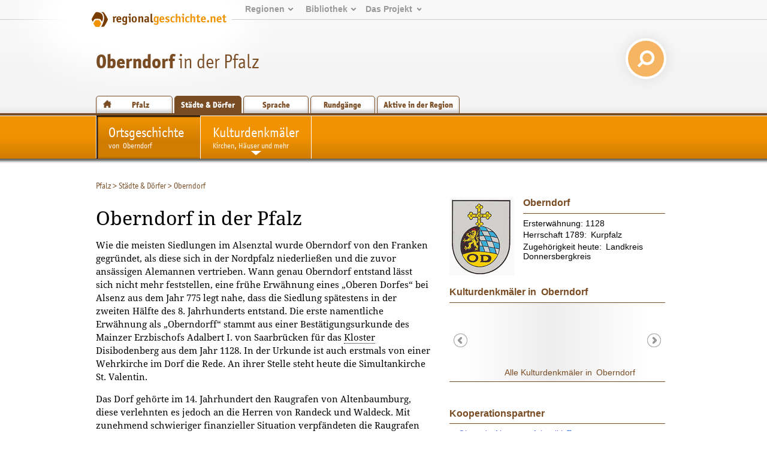

--- FILE ---
content_type: text/html; charset=utf-8
request_url: https://www.regionalgeschichte.net/pfalz/oberndorf.html
body_size: 7345
content:
<!DOCTYPE html>
<html xmlns="http://www.w3.org/1999/xhtml" xml:lang="de" lang="de">
<head>

<meta charset="utf-8">
<!-- 
	This website is powered by TYPO3 - inspiring people to share!
	TYPO3 is a free open source Content Management Framework initially created by Kasper Skaarhoj and licensed under GNU/GPL.
	TYPO3 is copyright 1998-2019 of Kasper Skaarhoj. Extensions are copyright of their respective owners.
	Information and contribution at https://typo3.org/
-->

<base href="https://www.regionalgeschichte.net/">
<link rel="shortcut icon" href="/fileadmin/templates/images/wabe_favicon.ico" type="image/vnd.microsoft.icon">

<meta name="generator" content="TYPO3 CMS">


<link rel="stylesheet" type="text/css" href="/typo3temp/assets/css/fe94c190c4.css?1698393139" media="all">




<script type="text/javascript">
/*<![CDATA[*/
/*_scriptCode*/

			// decrypt helper function
		function decryptCharcode(n,start,end,offset) {
			n = n + offset;
			if (offset > 0 && n > end) {
				n = start + (n - end - 1);
			} else if (offset < 0 && n < start) {
				n = end - (start - n - 1);
			}
			return String.fromCharCode(n);
		}
			// decrypt string
		function decryptString(enc,offset) {
			var dec = "";
			var len = enc.length;
			for(var i=0; i < len; i++) {
				var n = enc.charCodeAt(i);
				if (n >= 0x2B && n <= 0x3A) {
					dec += decryptCharcode(n,0x2B,0x3A,offset);	// 0-9 . , - + / :
				} else if (n >= 0x40 && n <= 0x5A) {
					dec += decryptCharcode(n,0x40,0x5A,offset);	// A-Z @
				} else if (n >= 0x61 && n <= 0x7A) {
					dec += decryptCharcode(n,0x61,0x7A,offset);	// a-z
				} else {
					dec += enc.charAt(i);
				}
			}
			return dec;
		}
			// decrypt spam-protected emails
		function linkTo_UnCryptMailto(s) {
			location.href = decryptString(s,-3);
		}
		

/*]]>*/
</script>

<script src="//westpfalzwiki.wamedia.io/location-link.js"></script>  <link rel="stylesheet" type="text/css" href="/fileadmin/templates2011/css/carousel.css" media="screen" />
  <script src="https://ajax.googleapis.com/ajax/libs/jquery/1/jquery.min.js"></script>
  <script src="/fileadmin/templates2011/js/carousel.js" type="text/javascript"></script><link rel="stylesheet" href="/typo3conf/ext/d4u_slimbox/res/styles/slimboxplus.css" type="text/css" media="screen" />  <link rel="stylesheet" type="text/css" href="/fileadmin/templates2011/css/print.css" media="print" />  <meta name="viewport" content="width=device-width, initial-scale=1.0">
  <link rel="stylesheet" media="screen and (max-device-width: 767px)" href="/fileadmin/templates2011/css/responsive.css?v=3" />
  <link rel="stylesheet" type="text/css" href="/fileadmin/templates2011/css/main.css?v=2" media="screen and (min-device-width: 768px)">  <link rel="stylesheet" type="text/css" href="/fileadmin/templates2011/css/regionalgeschichteSpecialDropdown.css" media="screen" />  <link rel="stylesheet" type="text/css" href="/fileadmin/templates2011/css/content_alt.css" media="screen" />
  <link rel="stylesheet" type="text/css" href="/fileadmin/templates2011/css/content.css?v=3" media="screen" />
  <!--[if IE]>
  <link rel="stylesheet" type="text/css" href="/fileadmin/templates2011/css/content_ie.css" media="screen" />
  <![endif]-->  <link rel="stylesheet" type="text/css" href="/fileadmin/templates2011/css/images.css" media="screen" />  <link rel="stylesheet" type="text/css" href="/fileadmin/templates2011/css/news.css" media="screen" />  
  <link rel="stylesheet" type="text/css" href="/fileadmin/templates2011/css/cal.css" media="screen" />  <link rel="stylesheet" type="text/css" href="/fileadmin/templates2011/css/youtube.css" />  <!--[if lte IE 7]>
  <link rel="stylesheet" type="text/css" href="/fileadmin/templates/css/ie5x.css" media="screen" />
  <![endif]-->
  <!--[if IE]>
  <script src="/fileadmin/templates2011/js/html5.js" type="text/javascript"></script>
  <![endif]-->
<link rel="alternate" type="application/rss+xml" title="RSS-Feed" href="https://www.regionalgeschichte.net/feeds/rss/" /><title>Oberndorf - regionalgeschichte.net</title><!-- Piwik -->
<script type="text/javascript">
  var _paq = _paq || [];
  // tracker methods like "setCustomDimension" should be called before "trackPageView"
  _paq.push(['disableCookies']);
  _paq.push(['trackPageView']);
  _paq.push(['enableLinkTracking']);
  (function() {
    var u="//stats.regionalgeschichte.net/";
    _paq.push(['setTrackerUrl', u+'piwik.php']);
    _paq.push(['setSiteId', '2']);
    var d=document, g=d.createElement('script'), s=d.getElementsByTagName('script')[0];
    g.type='text/javascript'; g.async=true; g.defer=true; g.src=u+'piwik.js'; s.parentNode.insertBefore(g,s);
  })();
</script>
<!-- End Piwik Code -->

<script type="text/javascript" src="/typo3conf/ext/d4u_slimbox/res/scripts/mootools-1.2.1.js"></script>
<script type="text/javascript" src="/typo3conf/ext/damlightbox/Resources/Public/Js/slimboxplus.js"></script>
<script type="text/javascript">
/*<![CDATA[*/
<!--
Slimbox.scanPage = function() {var links = $$("a").filter(function(el) {return el.rel && el.rel.test(/^lightbox/i);});$$(links).slimbox({resizeDuration: 400, resizeTransition: Fx.Transitions.Sine.easeInOut, opacity: 0.8, opacityDuration: 500, loop: 1, initialWidth: 250, initialHeight: 250, animateCaption: 1, showCounter: 1, defaultIframeWidth: 500, defaultIframeHeight: 300, iframeScrolling: 'auto', enablePrintButton: 0, enableSaveButton: 0,counterText: 'Bild  {x} von {y}', psScriptPath: 'https://www.regionalgeschichte.net/typo3conf/ext/d4u_slimbox/savefile.php'}, null, function(el) {return (this == el) || ((this.rel.length > 8) && (this.rel == el.rel));});};window.addEvent("domready", Slimbox.scanPage);
// -->
/*]]>*/
</script>
</head>
<body id="regionet-15561" onload="initialize();" onunload="GUnload()">
<div id="container"><header>      <div id="logobg">&nbsp;</div>
      <div id="logowrap"><a id="rglogo" href="https://www.regionalgeschichte.net">
        <img id="logo" src="/fileadmin/templates2011/images/regionalgeschichte-net-logo.png" alt="Logo von regionalgeschiche.net" title="Logo regionalgeschichte.net" />
      </a></div><div id="meta"><ul><li><a href="startseite.html">Regionen</a><ul><li><a href="/hunsrueck/hunsrueck.html" title="Informationen zur Geschichte der Landkreise Bad Kreuznach, Birkenfeld, Rhein-Hunsrück, Cochem-Zell und Bernkastell-Wittlich">Hunsrück</a></li><li><a href="/mittelrhein/mittelrhein.html" title="Informationen zur Geschichte des gesamten Mittelrheintals zwischen Bingen im Süden und Koblenz im Norden.">Mittelrhein</a></li><li><a href="/naheland/naheland.html" title="Informationsportal zur Geschichte des Nahetals">Naheland</a></li><li><a href="/pfalz/pfalz.html" title="Pfalz">Pfalz</a></li><li><a href="/rheinhessen/rheinhessen.html" title="Informationen zur Geschichte der Region zwischen den Städten Mainz, Alzey und Worms">Rheinhessen</a></li><li><a href="/rhein-lahn/rhein-lahn.html" title="Geschichte der Region im Nassauer Land">Rhein-Lahn</a></li><li><a href="/saarland/saarland.html" title="Informationen zur Geschichte der Landkreise Neunkirchen, Merzig-Wadern und des Stadtverbands Saarbrücken">Saarland</a></li><li><a href="/westerwald/westerwald.html" title="Westerwald">Westerwald</a></li><li><a href="/mosel-saar/mosel-saar.html" title="Informationen zur Geschichte der Moselregion zwischen Trier und Koblenz">Mosel-Saar</a></li></ul></li><li><a href="bibliothek.html">Bibliothek</a><ul><li><a href="/bibliothek/aufsaetze.html" title="Aufsätze">Aufsätze</a></li><li><a href="/bibliothek/biographien.html" title="Biographien">Biographien</a></li><li><a href="/bibliothek/ausstellungen.html" title="Ausstellungen">Ausstellungen</a></li><li><a href="/bibliothek/recherche.html">Recherche</a><li><a href="/bibliothek/glossar.html">Glossar</a></ul></li><li><a href="projekt/">Das&nbsp;Projekt</a><ul><li><a href="/projekt/ueber-uns.html">Über uns</a><li><a href="/projekt/mitmachen.html" title="Zugang zu den Teilnahmeangeboten von regioNet">Mitmachen</a></li><li><a href="/projekt/partner-des-projektes.html" title="Partner des Projektes">Partner des Projektes</a></li><li><a href="https://regionalgeschichte.net/fileadmin/user_upload/Redaktionsrichtlinien_regionet2023.pdf" target="_blank" title="Redaktionsrichtlinien">Redaktionsrichtlinien</a></li></ul></li></ul></div><div id="responsive_margin"></div><h1><span><a href="/pfalz/oberndorf.html" target="_self">Oberndorf</a></span> in der Pfalz</h1>
  <div id="searchbox">  
    <form action="https://cse.google.com/cse/home" method="GET"><input type="hidden" name="cx" value="001628576974646583756:uicz8_cvba0" /><input type="text" name="q" value="Suchen..." onclick="this.value=''" id="search_text" /> <input type="submit" value="" id="search_button"/></form>
  </div><div id="navregion"><nav><a href="/pfalz/pfalz.html" title="Startseite" class="region">Pfalz</a><a href="/pfalz/staedte-doerfer.html" title="Städte und Dörfer in der Pfalz" class="active">Städte &amp; Dörfer</a><a href="/pfalz/sprache.html" title="Sprache" class="">Sprache</a><a href="/pfalz/rundgaenge.html" title="Thematische Rundgänge durch die historische Pfalz" class="">Rundgänge</a><a href="/pfalz/aktive-in-der-region.html" title="Historisch Aktive in der Region Pfalz" class="">Aktive in der Region</a></nav></div></header><!-- end of header --><div id="navmain"><nav><li class="active"><a href="/pfalz/oberndorf.html" title="Oberndorf"><span>Ortsgeschichte</span><br />von&ensp;Oberndorf</a></li><li class="sub"><a href="/pfalz/oberndorf/kulturdenkmaeler.html" title="Kulturdenkmäler in Oberndorf"><span>Kulturdenkmäler</span><br />Kirchen, Häuser und mehr</a><ul><li class="last"><a href="/pfalz/oberndorf/kulturdenkmaeler/simultankirche-st-valentin.html" title="Simultankirche St. Valentin in Oberndorf">Simultankirche St. Valentin</a></li></ul></li></nav></div><section><div id="main"><!-- begin of three columns --><div id="rootline"><ul class="tmenu level1"><li><a href="/pfalz/pfalz.html" title="Pfalz">Pfalz</a>&nbsp;&gt; </li><li><a href="/pfalz/staedte-doerfer.html" title="Städte und Dörfer in der Pfalz">Städte &amp; Dörfer</a>&nbsp;&gt; </li><li>Oberndorf</li></ul></div><div id="main-column" class="column"><!-- center column --><div id="content-03" class="clearfix">  <!--TYPO3SEARCH_begin-->
	<!--  CONTENT ELEMENT, uid:84387/header [begin] -->
		<a id="c84387"></a>
		<!--  Header: [begin] -->
			<h1>Oberndorf in der Pfalz</h1>
		<!--  Header: [end] -->
			
	<!--  CONTENT ELEMENT, uid:84387/header [end] -->
		
	<!--  CONTENT ELEMENT, uid:84388/text [begin] -->
		<a id="c84388"></a>
		<!--  Text: [begin] -->
			<p>Wie die meisten Siedlungen im Alsenztal wurde Oberndorf von den Franken gegründet, als diese sich in der Nordpfalz niederließen und die zuvor ansässigen Alemannen vertrieben. Wann genau Oberndorf entstand lässt sich nicht mehr feststellen, eine frühe Erwähnung eines „Oberen Dorfes“ bei Alsenz aus dem Jahr 775 legt nahe, dass die Siedlung spätestens in der zweiten Hälfte des 8. Jahrhunderts entstand. Die erste namentliche Erwähnung als „Oberndorff“ stammt aus einer Bestätigungsurkunde des Mainzer Erzbischofs Adalbert I. von Saarbrücken für das <a href="/bibliothek/glossar/begriffe/eintrag/kloster.html" target="_self" class="tx-glossary"><dfn title="Gebäude einer Klerikergemeinschaft.">Kloster</dfn></a> Disibodenberg aus dem Jahr 1128. In der Urkunde ist auch erstmals von einer Wehrkirche im Dorf die Rede. An ihrer Stelle steht heute die Simultankirche St. Valentin.</p>
<p>Das Dorf gehörte im 14. Jahrhundert den Raugrafen von Altenbaumburg, diese verlehnten es jedoch an die Herren von Randeck und Waldeck. Mit zunehmend schwieriger finanzieller Situation verpfändeten die Raugrafen Oberndorf, bis im 15. Jahrhundert Raugraf Otto die Siedlung endgültig der Kurpfalz überlassen musste. Die Herren von Randeck und Waldeck behielten ihren Einfluss im Dorf trotz des Besitzwechsels. 1458 überließ Kurfürst Friedrich I. der Siegreiche einen Teil des Oberndorfer Gerichts Konrad Marschall von Waldeck, der den Anspruch innerhalb seiner Familie weitevererbte. Die Herren von Waldeck behielten bis zu ihrem eigenen Aussterben 1650 das Gericht inne.</p>
<p>Seit 1512 ist der Weinbau in Oberndorf verbürgt, seit spätestens 1584 war eine Felsenmühle in Betrieb. Sie blieb mit Unterbrechungen bis 1950 aktiv, bevor sie endgültig stillgelegt wurde. Der Dreißigjährige Krieg von 1618 bis 1648 führte zur Entvölkerung des kleinen Dorfes, vermutlich war es zeitweise komplett verlassen. Bautätigkeiten sind erst nach dem Ende des Pfälzischen Erbfolgekrieges 1697 wieder nachweisbar, spätestens zu diesem Zeitpunkt wurde Oberndorf neu besiedelt. Im 18. und 19. Jahrhundert wirkte sich die florierende Sandsteinindustrie in Alsenz auch auf Oberndorf aus, zog Arbeiter und Steinmetze an und führte zu einem allmählichen Bevölkerungsanstieg. 1787 lebten mindestens 38 Familien in der Gemeinde.</p>
<p>Im Jahr 1792 wurde die linksrheinische Pfalz von Frankreich besetzt und fünf Jahre später im Frieden von Campo Formio offiziell annektiert. Oberndorf wurde dabei 1798 dem Kanton Obermoschel zugeteilt. Nach dem Sieg über Frankreich 1814 fiel das gesamte Gebiet unter österreichisch-bayrische Verwaltung, bis die Pfalz schließlich im Jahr 1816 dem Königreich Bayern angegliedert wurde. Die Ereignisse taten der positiven Bevölkerungsentwicklung keinen Abbruch, sodass 1802 225 Einwohner und 1835 319 Einwohner verzeichnet wurden. Mit dem Niedergang der Alzeyer Sandsteinindustrie begann auch in Oberndorf die Zahl Einwohner ab Mitte des 19. Jahrhunderts an zu sinken. Im Jahr 1946 Oberndorf Teil des neugegründeten Bundeslandes Rheinland-Pfalz, 1969 wurde die Gemeinde dem Landkreis Donnersbergkreis zugewiesen.</p>
		<!--  Text: [end] -->
			
	<!--  CONTENT ELEMENT, uid:84388/text [end] -->
		
	<!--  CONTENT ELEMENT, uid:84389/text [begin] -->
		<div class="csc-frame csc-frame-source"><a id="c84389"></a>
		<!--  Header: [begin] -->
			<h3>Nachweise</h3>
		<!--  Header: [end] -->
			
		<!--  Text: [begin] -->
			<p><strong>Verfasser:</strong> Juliane Märker</p>
<p><strong>Verwendete Literatur:</strong></p>
<ul><li>Homepage der Gemeinde. <a href="http://www.alsenz-obermoschel.de/vg_alsenz_obermoschel/Home/" target="_blank">URL: http://www.alsenz-obermoschel.de/vg_alsenz_obermoschel/Home/</a></li><li>Landesamt Denkmalpflege (Hrsg.): Kulturdenkmäler in Rheinland-Pfalz. Band 15: Donnersbergkreis. Bearb. v. Dieter Krienke. Worms 1998.</li></ul>
<p><strong>Erstellt am:</strong> 02.04.2014</p>
		<!--  Text: [end] -->
			</div>
	<!--  CONTENT ELEMENT, uid:84389/text [end] -->
		  <!--TYPO3SEARCH_end--></div><!-- end of content-03 --><div id="clear">&nbsp;</div></div><!-- end of content-03-wrap --><aside><img src="/fileadmin/_processed_/4/2/csm_Wappen_Oberndorf_2686e67464.png" width="108" height="130"  id="wappen"  alt="" ><div id="facts"><h3>Oberndorf</h3><ul><li>Ersterwähnung:&nbsp;1128</li><li>Herrschaft 1789:&ensp;Kurpfalz</li><li>Zugehörigkeit heute:&ensp;Landkreis Donnersbergkreis</li></ul></div><div id="denkmaeler"><h3>Kulturdenkmäler in&ensp;Oberndorf</h3><div class="infiniteCarousel"><div class="wrapper"><ul></ul></div></div><a href="/pfalz/oberndorf/kulturdenkmaeler.html" target="_self" class="mehrdenkmaeler">Alle Kulturdenkmäler in&ensp;Oberndorf</a></div><div id="westpfalzwiki_outer" style="display:none;"><h3>Kooperationspartner</h3><ul><li><script type="text/javascript">
      mkLocationLink("Oberndorf", 1, "_blank", "westpfalzwiki_link");
      
      var target = document.getElementsByClassName("westpfalzwiki_link")[0];
      var observer = new MutationObserver(function(mutations) {
         document.getElementById("westpfalzwiki_outer").style.cssText = "display: block;";
      });
      observer.observe(target, {subTree: true, childList: true});
      </script></li></ul>    <style>
    .westpfalzwiki_link:after {
      content:" im westpfalz.wiki";
    }    
    </style></div><div id="citation"><h3>Metadaten dieses Artikels:</h3><p><strong><a href="https://www.dnb.de/DE/Professionell/Standardisierung/GND/gnd_node.html">Gemeinsame Normdatei (GND)</a></strong>:&nbsp;<a href="http://d-nb.info/gnd/1052917887" title="Informationen zu Oberndorf in der DNB" target="_blank">1052917887</a></p></aside></div><!-- end of three columns --></section></div><!-- end of container -->    <script src="/fileadmin/templates2011/js/youtube.js" type="text/javascript"></script><footer><div id="innerFooter"><div id="footer_regions"><h3>Regionen</h3><ul><li><a href="/hunsrueck/hunsrueck.html" title="Informationen zur Geschichte der Landkreise Bad Kreuznach, Birkenfeld, Rhein-Hunsrück, Cochem-Zell und Bernkastell-Wittlich">Hunsrück</a></li><li><a href="/mittelrhein/mittelrhein.html" title="Informationen zur Geschichte des gesamten Mittelrheintals zwischen Bingen im Süden und Koblenz im Norden.">Mittelrhein</a></li><li><a href="/naheland/naheland.html" title="Informationsportal zur Geschichte des Nahetals">Naheland</a></li><li><a href="/pfalz/pfalz.html" title="Pfalz">Pfalz</a></li><li><a href="/rheinhessen/rheinhessen.html" title="Informationen zur Geschichte der Region zwischen den Städten Mainz, Alzey und Worms">Rheinhessen</a></li><li><a href="/rhein-lahn/rhein-lahn.html" title="Geschichte der Region im Nassauer Land">Rhein-Lahn</a></li><li><a href="/saarland/saarland.html" title="Informationen zur Geschichte der Landkreise Neunkirchen, Merzig-Wadern und des Stadtverbands Saarbrücken">Saarland</a></li><li><a href="/westerwald/westerwald.html" title="Westerwald">Westerwald</a></li></ul></div><div id="footer_library"><h3>Bibliothek</h3><ul><li><a href="/bibliothek/aufsaetze.html" title="Aufsätze">Aufsätze</a></li><li><a href="/bibliothek/biographien.html" title="Biographien">Biographien</a></li><li><a href="/bibliothek/ausstellungen.html" title="Ausstellungen">Ausstellungen</a></li><li><a href="/bibliothek/recherche.html" title="Recherche">Recherche</a></li><li><a href="/bibliothek/glossar.html" title="Glossar">Glossar</a></li></ul></div><div id="footer_project"><h3>Projekt</h3><ul><li><a href="/projekt/ueber-uns.html" title="Die Idee hinter dem Projekt">Über uns</a></li><li><a href="/projekt/mitmachen.html" title="Zugang zu den Teilnahmeangeboten von regioNet">Mitmachen</a></li><li><a href="/projekt/partner-des-projektes.html" title="Partner des Projektes">Partner des Projektes</a></li><li><a href="https://regionalgeschichte.net/fileadmin/user_upload/Redaktionsrichtlinien_regionet2023.pdf" target="_blank" title="Redaktionsrichtlinien">Redaktionsrichtlinien</a></li></ul></div><div id="footer_website"><h3>Website</h3><ul><li><a href="/suche.html" title="Suche">Suche</a></li><li><a href="/sitemap.html" title="Sitemap">Sitemap</a></li><li><a href="/kontakt.html" title="Kontakt">Kontakt</a></li><li><a href="/datenschutz.html" title="Datenschutz">Datenschutz</a></li><li><a href="/impressum.html" title="Impressum">Impressum</a></li></ul></div>        <div id="herausgeber">
        <h3>Herausgeber</h3>
        <a href="https://igl.uni-mainz.de" target="_blank"><img width="200px" src="/fileadmin/templates2011/images/Logo_IGL_transparent.png"></img></a>
        <p>Institut für Geschichtliche Landeskunde<br />
        Rheinland-Pfalz e.V.<br />
        Isaac-Fulda-Allee 2B<br />
        55124 Mainz<br />
        <a href="mailto:regionet@uni-mainz.de">regionet@uni-mainz.de</a>
        </p>
        </div><div id="copyright">&copy; Institut für Geschichtliche Landeskunde Rheinland-Pfalz e.V. 2001-2026</div><div id="fragFINN_button"><a href="http://www.fragfinn.de/" title="Gecheckt-Button der Kindersuchmaschine fragFINN"><img style="width: 50%; margin-top: 25%;right: 0;position: absolute;" src="/fileadmin/templates2011/images/fragFINN_gecheckt.png" alt="Kindersuchmaschine fragFINN"></a></div></div></footer><!-- end of footer --><script>
var head = document.getElementsByTagName('head')[0];
var js = document.createElement("script");
js.type = "text/javascript";

if (window.innerWidth < 768)
{
  js.src = "/fileadmin/templates2011/js/responsive.js";
  head.appendChild(js);
}

</script>




</body>
</html>
<!-- Cached page generated 20-01-26 21:33. Expires 21-01-26 21:33 -->
<!-- Parsetime: 0ms -->

--- FILE ---
content_type: application/javascript
request_url: https://www.regionalgeschichte.net/fileadmin/templates2011/js/carousel.js
body_size: 1033
content:
// Bilderlaufleiste (Carousel) regionalgeschichte.net
jQuery.noConflict();
jQuery.fn.infiniteCarousel = function () {

    function repeat(str, num) {
        return new Array( num + 1 ).join( str );
    }
  
    return this.each(function () {
        var $wrapper = jQuery('> div', this).css('overflow', 'hidden'),
            $slider = $wrapper.find('> ul'),
            $items = $slider.find('> li'),
            $single = $items.filter(':first'),
            
            singleWidth = $single.outerWidth(), 
            visible = Math.ceil($wrapper.innerWidth() / singleWidth),
            currentPage = 1,
            pages = Math.ceil($items.length / visible);            


        // 1. Pad so that 'visible' number will always be seen, otherwise create empty items
        if (($items.length % visible) != 0) {
            $slider.append(repeat('<li class="empty" />', visible - ($items.length % visible)));
            $items = $slider.find('> li');
        }

        // 2. Top and tail the list with 'visible' number of items, top has the last section, and tail has the first
        $items.filter(':first').before($items.slice(- visible).clone().addClass('cloned'));
        $items.filter(':last').after($items.slice(0, visible).clone().addClass('cloned'));
        $items = $slider.find('> li'); // reselect
        
        // 3. Set the left position to the first 'real' item
        $wrapper.scrollLeft(singleWidth * visible);
        
        // 4. paging function
        function gotoPage(page) {
            var dir = page < currentPage ? -1 : 1,
                n = Math.abs(currentPage - page),
                left = singleWidth * dir * visible * n;
            
            $wrapper.filter(':not(:animated)').animate({
                scrollLeft : '+=' + left
            }, 500, function () {
                if (page == 0) {
                    $wrapper.scrollLeft(singleWidth * visible * pages);
                    page = pages;
                } else if (page > pages) {
                    $wrapper.scrollLeft(singleWidth * visible);
                    // reset back to start position
                    page = 1;
                } 

                currentPage = page;
            });                
            
            return false;
        }
        
        $wrapper.after('<a class="arrow back">&lt;</a><a class="arrow forward">&gt;</a>');
        
        // 5. Bind to the forward and back buttons
        jQuery('a.back', this).click(function () {
            return gotoPage(currentPage - 1);                
        });
        
        jQuery('a.forward', this).click(function () {
            return gotoPage(currentPage + 1);
        });
        
        // create a public interface to move to a specific page
        jQuery(this).bind('goto', function (event, page) {
            gotoPage(page);
        });
    });  
};

jQuery(document).ready(function () {
  jQuery('.infiniteCarousel').infiniteCarousel();
});


--- FILE ---
content_type: application/javascript
request_url: https://westpfalzwiki.wamedia.io/location-link.js
body_size: 402
content:
function checkLocation(city, distance, id) {
  var xhttp = new XMLHttpRequest();
  xhttp.onreadystatechange = function() {
    if (this.readyState == 4 && this.status == 200) {
      if (this.responseText == "true") {
        setLink(city, distance, id);
      } else {
        removeContainer(id);
      }
    }
  };
  xhttp.open(
    "GET",
    "//westpfalzwiki.wamedia.io/?ort=" + city + "&umkreis=" + distance,
    true
  );
  xhttp.send();
}

function setLink(city, distance, id) {
  var a = document.getElementById(id);
  a.innerText = city;
  a.href =
    "https://www.westpfalz.wiki/?s=&kategorien=&ep=&bst=&ort=" +
    city +
    "&lat=&lon=&standort_titel=&umkreis=" +
    distance +
    "&region=";
}

function removeContainer(id) {
  var elem = document.getElementById(id);
  elem.parentNode.removeChild(elem);
}

function mkLocationLink(city, distance, target, className) {
  if (!city) {
    return;
  }
  var d = distance ? distance : 1;
  var id = "wiki_" + new Date().getTime() + Math.ceil(Math.random() * 100000);
  document.write('<a id="' + id + '"></a>');
  var a = document.getElementById(id);
  if (target) {
    a.target = target;
  }
  if (className) {
    a.className = className;
  }
  checkLocation(city, d, id);
}
